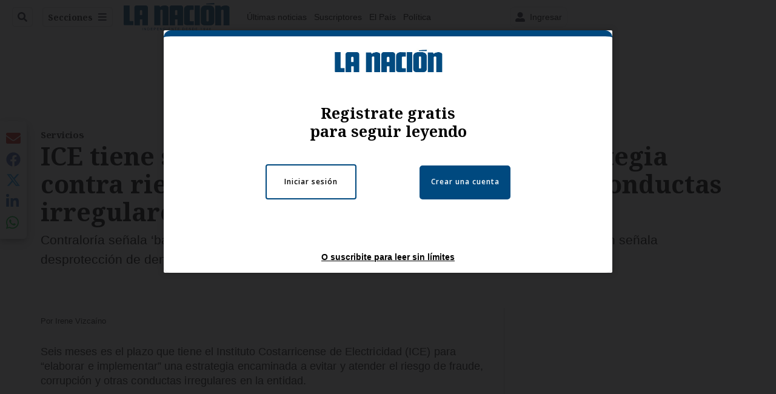

--- FILE ---
content_type: text/plain; charset=utf-8
request_url: https://clavis-gruponacion-prod.arc-perso.aws.arc.pub/clavis/training/site/la-nacion/documents/recommendations?limit=3
body_size: 16471
content:
{"type": "results", "version": "0.6.0", "content_elements": [{"canonical_url": "/politica/encuesta-del-ciep-laura-fernandez-sube-al-40-de/WUTGTJPFHFD73DSG6ESXIRVUGE/story/", "created_date": "2026-01-20T22:41:54.279Z", "display_date": "2026-01-21T11:14:35.925Z", "headlines": {"basic": "Encuesta del CIEP: Laura Fern\u00e1ndez sube al 40% de apoyo; indecisos est\u00e1n en 32% y \u00c1lvaro Ramos en 8%", "meta_title": "", "mobile": "", "native": "", "print": "", "table": "", "tablet": "", "web": ""}, "label": {}, "last_updated_date": "2026-01-21T15:45:27.987Z", "promo_items": {"basic": {"_id": "6PTVFCVK2BATLFMGBHB5KCCUKE", "additional_properties": {"fullSizeResizeUrl": "/resizer/v2/6PTVFCVK2BATLFMGBHB5KCCUKE.png?auth=129609f5cfd8fe91d513a74b31f1053d9f20d0ca9b54d08a5d00df03e360fba9", "galleries": [], "ingestionMethod": "manual", "iptc_job_identifier": "La Naci\u00f3n/Dise\u00f1o Canva", "keywords": ["ciep", "candidatos presidenciales"], "mime_type": "image/png", "originalName": "Copia de Fotos de Listado y Tarjetas para Redes - 2026-01-21T051516.506.png", "originalUrl": "https://cloudfront-us-east-1.images.arcpublishing.com/gruponacion/6PTVFCVK2BATLFMGBHB5KCCUKE.png", "proxyUrl": "/resizer/v2/6PTVFCVK2BATLFMGBHB5KCCUKE.png?auth=129609f5cfd8fe91d513a74b31f1053d9f20d0ca9b54d08a5d00df03e360fba9", "published": true, "resizeUrl": "/resizer/v2/6PTVFCVK2BATLFMGBHB5KCCUKE.png?auth=129609f5cfd8fe91d513a74b31f1053d9f20d0ca9b54d08a5d00df03e360fba9", "restricted": false, "thumbnailResizeUrl": "/resizer/v2/6PTVFCVK2BATLFMGBHB5KCCUKE.png?auth=129609f5cfd8fe91d513a74b31f1053d9f20d0ca9b54d08a5d00df03e360fba9&width=300", "version": 0, "template_id": 1203}, "address": {}, "alt_text": "A 11 d\u00edas de las elecciones nacionales, el CIEP brind\u00f3 una radiograf\u00eda de la intenci\u00f3n de voto para la presidencia de la Rep\u00fablica.", "auth": {"1": "129609f5cfd8fe91d513a74b31f1053d9f20d0ca9b54d08a5d00df03e360fba9"}, "caption": "A 11 d\u00edas de las elecciones nacionales, el CIEP brind\u00f3 una radiograf\u00eda de la intenci\u00f3n de voto para la presidencia de la Rep\u00fablica.", "created_date": "2026-01-21T11:16:39Z", "credits": {"affiliation": [{"name": "La Naci\u00f3n", "type": "author"}], "by": [{"byline": "La Naci\u00f3n/Dise\u00f1o Canva ", "name": "La Naci\u00f3n/Dise\u00f1o Canva ", "type": "author"}]}, "height": 628, "image_type": "photograph", "last_updated_date": "2026-01-21T11:16:39Z", "licensable": false, "owner": {"id": "gruponacion", "sponsored": false}, "slug": "encuesta-ciep-presidencia", "source": {"additional_properties": {"editor": "photo center"}, "edit_url": "https://gruponacion.arcpublishing.com/photo/6PTVFCVK2BATLFMGBHB5KCCUKE", "system": "photo center"}, "subtitle": "Encuesta presidencial del CIEP", "taxonomy": {"associated_tasks": []}, "type": "image", "url": "https://cloudfront-us-east-1.images.arcpublishing.com/gruponacion/6PTVFCVK2BATLFMGBHB5KCCUKE.png", "version": "0.10.9", "width": 1200, "syndication": {}, "creditIPTC": "La Naci\u00f3n"}}, "publish_date": "2026-01-21T15:45:27.855Z", "taxonomy": {"primary_section": {"_id": "/politica"}}, "website": "la-nacion", "website_url": "/politica/encuesta-del-ciep-laura-fernandez-sube-al-40-de/WUTGTJPFHFD73DSG6ESXIRVUGE/story/", "websites": {"la-nacion": {"website_section": {"_id": "/politica", "_website": "la-nacion", "type": "section", "version": "0.6.0", "name": "Pol\u00edtica", "description": "Las \u00faltimas noticias sobre pol\u00edtica en Costa Rica. Encuentre informaci\u00f3n de los acontecimientos m\u00e1s relevantes del gobierno, partidos pol\u00edticos y reformas legislativas. Mant\u00e9ngase enterado sobre lo que sucede con los diputados de la Asamblea Legislativa, ministros, ministerios y m\u00e1s de la situaci\u00f3n pol\u00edtica nacional.", "path": "/politica", "parent_id": "/", "parent": {"default": "/"}, "additional_properties": {"original": {"_id": "/politica", "_website": "la-nacion", "name": "Pol\u00edtica", "inactive": false, "ancestors": {"default": [], "menuComposer": ["/"], "hamburger-menu": ["/"], "horizontal-menu": ["/"]}, "parent": {"default": "/", "menuComposer": "/", "hamburger-menu": "/", "horizontal-menu": "/"}, "_admin": {"alias_ids": ["/politica"], "commercial_node": null, "default_content": null, "tracking_node": null}, "advertisement": {"ad_unit_section": null, "network_code": "175346488", "unit_code": null}, "in_the_news": {"in_the_news_usebasepage": "/in-the-news-forsections/", "in_the_news_usefeature": null, "in_the_news_usesectionbar": "false"}, "navigation": {"display_in_top_strip": null, "nav_display": null, "nav_title": null}, "site": {"author_slug": null, "native_app_rendering": null, "site_about": null, "site_description": "Las \u00faltimas noticias sobre pol\u00edtica en Costa Rica. Encuentre informaci\u00f3n de los acontecimientos m\u00e1s relevantes del gobierno, partidos pol\u00edticos y reformas legislativas. Mant\u00e9ngase enterado sobre lo que sucede con los diputados de la Asamblea Legislativa, ministros, ministerios y m\u00e1s de la situaci\u00f3n pol\u00edtica nacional.", "site_keywords": "Constituci\u00f3n Pol\u00edtica de Costa Rica, partidos pol\u00edticos, Asamblea Legislativa, agenda pol\u00edtica, ministerios de Costa Rica, diputados, encuestas, presidente de la Rep\u00fablica, presidencia, Sala IV, elecciones, casos de corrupci\u00f3n pol\u00edtica, Tribunal Supremo de Elecciones.", "site_tagline": null, "site_title": "Noticias de pol\u00edtica en Costa Rica", "site_url": "/politica"}, "social": {"archives": null, "facebook": null, "rss": null, "twitter": null}, "story_list": {"story_list_content": {}}, "node_type": "section", "order": {"menuComposer": 1030, "hamburger-menu": 1006, "horizontal-menu": 1004}}}, "_website_section_id": "la-nacion./politica"}, "website_url": "/politica/encuesta-del-ciep-laura-fernandez-sube-al-40-de/WUTGTJPFHFD73DSG6ESXIRVUGE/story/"}}, "_id": "WUTGTJPFHFD73DSG6ESXIRVUGE"}, {"canonical_url": "/viva/fallecio-influencer-de-20-anos-tras-aparatoso/YJR2JNZYQVAM7IVOZBLKJYSIFA/story/", "created_date": "2026-01-20T20:08:19.508Z", "display_date": "2026-01-20T20:47:23.44Z", "headlines": {"basic": "Falleci\u00f3 influencer de 20 a\u00f1os tras aparatoso accidente de tr\u00e1nsito; iba acompa\u00f1ada de un popular pol\u00edtico", "meta_title": "", "mobile": "", "native": "", "print": "", "tablet": "", "web": ""}, "last_updated_date": "2026-01-20T21:10:48.732Z", "promo_items": {"basic": {"_id": "5VPUKLSJXZF45GN5AUEUCMZQEM", "additional_properties": {"fullSizeResizeUrl": "/resizer/v2/5VPUKLSJXZF45GN5AUEUCMZQEM.png?auth=95c0754d302819d87a252cbaed4e8b33ce0a93a5b5aa88cbb1e681f2b1942a73", "galleries": [], "ingestionMethod": "manual", "iptc_job_identifier": "La Naci\u00f3n", "keywords": ["luto influencer"], "mime_type": "image/png", "originalName": "0154e942-8cb5-4aa4-899b-f1b71b0e877f.png", "originalUrl": "https://cloudfront-us-east-1.images.arcpublishing.com/gruponacion/5VPUKLSJXZF45GN5AUEUCMZQEM.png", "proxyUrl": "/resizer/v2/5VPUKLSJXZF45GN5AUEUCMZQEM.png?auth=95c0754d302819d87a252cbaed4e8b33ce0a93a5b5aa88cbb1e681f2b1942a73", "published": true, "resizeUrl": "/resizer/v2/5VPUKLSJXZF45GN5AUEUCMZQEM.png?auth=95c0754d302819d87a252cbaed4e8b33ce0a93a5b5aa88cbb1e681f2b1942a73", "restricted": false, "thumbnailResizeUrl": "/resizer/v2/5VPUKLSJXZF45GN5AUEUCMZQEM.png?auth=95c0754d302819d87a252cbaed4e8b33ce0a93a5b5aa88cbb1e681f2b1942a73&width=300", "version": 0, "template_id": 1203}, "address": {}, "alt_text": "Luto influencer", "auth": {"1": "95c0754d302819d87a252cbaed4e8b33ce0a93a5b5aa88cbb1e681f2b1942a73"}, "caption": "Luto influencer", "created_date": "2026-01-20T20:06:32Z", "credits": {"affiliation": [{"name": "La Naci\u00f3n", "type": "author"}], "by": [{"byline": "Perplexity", "name": "Perplexity", "type": "author"}]}, "height": 644, "image_type": "photograph", "last_updated_date": "2026-01-20T20:06:32Z", "licensable": false, "owner": {"id": "gruponacion", "sponsored": false}, "source": {"additional_properties": {"editor": "photo center"}, "edit_url": "https://gruponacion.arcpublishing.com/photo/5VPUKLSJXZF45GN5AUEUCMZQEM", "system": "photo center"}, "subtitle": "Luto influencer", "type": "image", "url": "https://cloudfront-us-east-1.images.arcpublishing.com/gruponacion/5VPUKLSJXZF45GN5AUEUCMZQEM.png", "version": "0.10.9", "width": 1024}}, "publish_date": "2026-01-20T21:10:48.559Z", "taxonomy": {"primary_section": {"_id": "/viva"}}, "website": "la-nacion", "website_url": "/viva/fallecio-influencer-de-20-anos-tras-aparatoso/YJR2JNZYQVAM7IVOZBLKJYSIFA/story/", "websites": {"la-nacion": {"website_section": {"_id": "/viva", "_website": "la-nacion", "type": "section", "version": "0.6.0", "name": "Viva", "description": "Viva", "path": "/viva", "parent_id": "/", "parent": {"default": "/"}, "additional_properties": {"original": {"_id": "/viva", "site": {"site_title": "Viva", "site_url": "/viva/", "site_about": null, "site_tagline": null, "site_description": "Viva", "site_keywords": "Noticias de entretenimiento, Costa Rica, famosos, cine, moda, m\u00fasica, series, pel\u00edculas, far\u00e1ndula", "native_app_rendering": null}, "social": {"twitter": null, "rss": null, "facebook": null, "archives": null}, "_admin": {"default_content": null, "tracking_node": null, "alias_ids": ["/la-nacion/viva"], "commercial_node": null}, "story_list": {"story_list_content": {}}, "in_the_news": {"in_the_news_usefeature": null, "in_the_news_usesectionbar": "false", "in_the_news_usebasepage": "/in-the-news-forsections/"}, "navigation": {"display_in_top_strip": null, "nav_display": null, "nav_title": null}, "advertisement": {"network_code": "175346488", "unit_code": "nacion/nacion_entretenimiento", "ad_unit_section": "/175346488/nacion/nacion_entretenimiento"}, "_website": "la-nacion", "name": "Viva", "order": {"LN-Hamburguesa": 1007, "HamburgerMenu": 1008, "LNVideos": 1006, "LN_BusquedaAvanzada": 1008, "hamburger-menu": 1011, "default": 1035, "composer": 1007, "horizontal-menu": 1011, "search-menu": 1007, "menuComposer": 1019}, "parent": {"default": "/", "LNVideos": "/", "LN-Hamburguesa": "/", "EF-Hamburguesa": null, "LN_BusquedaAvanzada": "/", "LN_BusquedaAvanzada2": null, "hamburger-menu": "/", "footer-menu": null, "HamburgerMenu": "/", "composer": "/", "horizontal-menu": "/", "search-menu": "/", "menuComposer": "/"}, "ancestors": {"default": ["/"], "LNVideos": [], "LN-Hamburguesa": [], "EF-Hamburguesa": [], "LN_BusquedaAvanzada": ["/"], "LN_BusquedaAvanzada2": [], "hamburger-menu": ["/"], "footer-menu": [], "HamburgerMenu": ["/"], "composer": ["/"], "horizontal-menu": ["/"], "search-menu": ["/"], "menuComposer": ["/"]}, "inactive": false, "node_type": "section"}}, "_website_section_id": "la-nacion./viva"}, "website_url": "/viva/fallecio-influencer-de-20-anos-tras-aparatoso/YJR2JNZYQVAM7IVOZBLKJYSIFA/story/"}}, "_id": "YJR2JNZYQVAM7IVOZBLKJYSIFA"}, {"canonical_url": "/politica/encuesta-del-ciep-tres-partidos-captan-intencion/CWOO7GYOUJF4FNIY7TDN2IYS7U/story/", "created_date": "2026-01-20T22:59:11.650Z", "display_date": "2026-01-21T11:42:50.13Z", "headlines": {"basic": "Encuesta del CIEP: Tres partidos captan intenci\u00f3n de voto para diputados con Pueblo Soberano a la cabeza, mientras un 46% est\u00e1 indeciso ", "meta_title": "", "mobile": "", "native": "", "print": "", "tablet": "", "web": ""}, "last_updated_date": "2026-01-21T17:42:29.681Z", "promo_items": {"basic": {"_id": "B3KKKINQ6JG2TKPNZRLV72RQCM", "additional_properties": {"fullSizeResizeUrl": "/resizer/v2/B3KKKINQ6JG2TKPNZRLV72RQCM.JPG?auth=1c08ea48809d50ce3ceebf218d295f8f897d91bc6d4c4f058a4e94f87f7f4202", "galleries": [], "ingestionMethod": "manual", "iptc_job_identifier": "2151107511", "keywords": ["diputadas", "plenario legislativo", "sesi\u00f3n ordinaria"], "mime_type": "image/jpeg", "originalName": "Asamblea03.JPG", "originalUrl": "https://cloudfront-us-east-1.images.arcpublishing.com/gruponacion/B3KKKINQ6JG2TKPNZRLV72RQCM.JPG", "proxyUrl": "/resizer/v2/B3KKKINQ6JG2TKPNZRLV72RQCM.JPG?auth=1c08ea48809d50ce3ceebf218d295f8f897d91bc6d4c4f058a4e94f87f7f4202", "published": true, "resizeUrl": "/resizer/v2/B3KKKINQ6JG2TKPNZRLV72RQCM.JPG?auth=1c08ea48809d50ce3ceebf218d295f8f897d91bc6d4c4f058a4e94f87f7f4202", "restricted": false, "takenOn": "2025-08-21T15:28:46Z", "thumbnailResizeUrl": "/resizer/v2/B3KKKINQ6JG2TKPNZRLV72RQCM.JPG?auth=1c08ea48809d50ce3ceebf218d295f8f897d91bc6d4c4f058a4e94f87f7f4202&width=300", "version": 0, "template_id": 1203, "alt_text": "Plenario Legislativo", "link": ""}, "address": {}, "alt_text": "Plenario Legislativo", "auth": {"1": "1c08ea48809d50ce3ceebf218d295f8f897d91bc6d4c4f058a4e94f87f7f4202"}, "caption": "Tres partidos captan intenci\u00f3n de voto para la pr\u00f3xima Asamblea Legislativa, seg\u00fan la encuesta del CIEP. \n", "copyright": "Rafael Pacheco Granados", "created_date": "2025-08-21T22:41:47Z", "credits": {"affiliation": [{"name": "Rafael Pacheco Granados", "type": "author"}], "by": [{"byline": "Rafael Pacheco Granados", "name": "Rafael Pacheco Granados", "type": "author"}]}, "height": 2667, "image_type": "photograph", "last_updated_date": "2025-08-21T22:41:47Z", "licensable": false, "owner": {"id": "gruponacion", "sponsored": false}, "source": {"additional_properties": {"editor": "photo center"}, "edit_url": "https://gruponacion.arcpublishing.com/photo/B3KKKINQ6JG2TKPNZRLV72RQCM", "system": "photo center"}, "subtitle": "Plenario Legislativo", "taxonomy": {}, "type": "image", "url": "https://cloudfront-us-east-1.images.arcpublishing.com/gruponacion/B3KKKINQ6JG2TKPNZRLV72RQCM.JPG", "version": "0.10.9", "width": 4000}}, "publish_date": "2026-01-21T17:42:29.155Z", "taxonomy": {"primary_section": {"_id": "/politica"}}, "website": "la-nacion", "website_url": "/politica/encuesta-del-ciep-tres-partidos-captan-intencion/CWOO7GYOUJF4FNIY7TDN2IYS7U/story/", "websites": {"la-nacion": {"website_section": {"_id": "/politica", "_website": "la-nacion", "type": "section", "version": "0.6.0", "name": "Pol\u00edtica", "description": "Las \u00faltimas noticias sobre pol\u00edtica en Costa Rica. Encuentre informaci\u00f3n de los acontecimientos m\u00e1s relevantes del gobierno, partidos pol\u00edticos y reformas legislativas. Mant\u00e9ngase enterado sobre lo que sucede con los diputados de la Asamblea Legislativa, ministros, ministerios y m\u00e1s de la situaci\u00f3n pol\u00edtica nacional.", "path": "/politica", "parent_id": "/", "parent": {"default": "/"}, "additional_properties": {"original": {"_id": "/politica", "_website": "la-nacion", "name": "Pol\u00edtica", "inactive": false, "ancestors": {"default": [], "menuComposer": ["/"], "hamburger-menu": ["/"], "horizontal-menu": ["/"]}, "parent": {"default": "/", "menuComposer": "/", "hamburger-menu": "/", "horizontal-menu": "/"}, "_admin": {"alias_ids": ["/politica"], "commercial_node": null, "default_content": null, "tracking_node": null}, "advertisement": {"ad_unit_section": null, "network_code": "175346488", "unit_code": null}, "in_the_news": {"in_the_news_usebasepage": "/in-the-news-forsections/", "in_the_news_usefeature": null, "in_the_news_usesectionbar": "false"}, "navigation": {"display_in_top_strip": null, "nav_display": null, "nav_title": null}, "site": {"author_slug": null, "native_app_rendering": null, "site_about": null, "site_description": "Las \u00faltimas noticias sobre pol\u00edtica en Costa Rica. Encuentre informaci\u00f3n de los acontecimientos m\u00e1s relevantes del gobierno, partidos pol\u00edticos y reformas legislativas. Mant\u00e9ngase enterado sobre lo que sucede con los diputados de la Asamblea Legislativa, ministros, ministerios y m\u00e1s de la situaci\u00f3n pol\u00edtica nacional.", "site_keywords": "Constituci\u00f3n Pol\u00edtica de Costa Rica, partidos pol\u00edticos, Asamblea Legislativa, agenda pol\u00edtica, ministerios de Costa Rica, diputados, encuestas, presidente de la Rep\u00fablica, presidencia, Sala IV, elecciones, casos de corrupci\u00f3n pol\u00edtica, Tribunal Supremo de Elecciones.", "site_tagline": null, "site_title": "Noticias de pol\u00edtica en Costa Rica", "site_url": "/politica"}, "social": {"archives": null, "facebook": null, "rss": null, "twitter": null}, "story_list": {"story_list_content": {}}, "node_type": "section", "order": {"menuComposer": 1030, "hamburger-menu": 1006, "horizontal-menu": 1004}}}, "_website_section_id": "la-nacion./politica"}, "website_url": "/politica/encuesta-del-ciep-tres-partidos-captan-intencion/CWOO7GYOUJF4FNIY7TDN2IYS7U/story/"}}, "_id": "CWOO7GYOUJF4FNIY7TDN2IYS7U"}]}

--- FILE ---
content_type: application/javascript; charset=utf-8
request_url: https://fundingchoicesmessages.google.com/f/AGSKWxXgvs1xtN8trtj-k60HrYVgrCQv7-aKB8SBJ0-n7wObsvOu04JLQVETdu-_uIeGJqqq-g40VvRU6l7FJK_CjMVrbyNjzVxyi4xBmBYnN16kL1Lyq7bROjQ0RNojjKfsJhK1DdfxQsuQribFVcfNarzxh-2s-C2cVvMQOb8DHOK2AsSSzjksjnh7eWme/_/newad2?/customadsense._tribalfusion./ad-300x254./v3/ads?
body_size: -1291
content:
window['77f10525-08d5-4444-ab57-a3a14b798631'] = true;